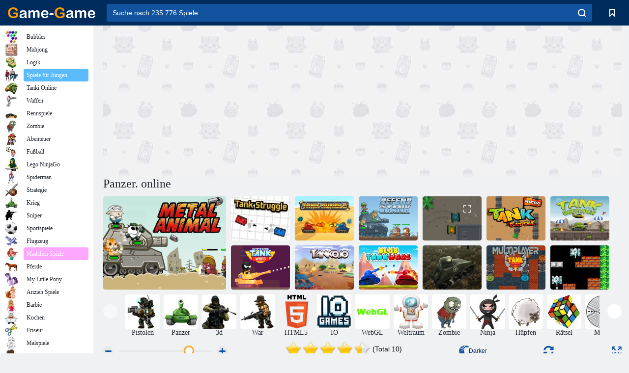

--- FILE ---
content_type: text/html; charset=utf-8
request_url: https://html5.gamedistribution.com/277331f7a87d468486a200a9657cc793/
body_size: 1995
content:
<!DOCTYPE html><html lang=en><head><title>TanksIO.online</title><meta name=viewport content="width=device-width,initial-scale=1,maximum-scale=1,user-scalable=no"><meta name=description content="Fight together with your team in the arena against other players from around the world! Your team must be the first to commit 25 kills to win! Cover your teammates and grab power-ups appearing on the map. But do not give your life in vain! Remember that each frag is a step to victory both for you and your opponents!"><meta name=keywords content=tank,multiplayer><meta property=og:type content=website><meta property=og:title content=TanksIO.online><meta property=og:description content="Fight together with your team in the arena against other players from around the world! Your team must be the first to commit 25 kills to win! Cover your teammates and grab power-ups appearing on the map. But do not give your life in vain! Remember that each frag is a step to victory both for you and your opponents!"><meta property=og:image content=https://img.gamedistribution.com/277331f7a87d468486a200a9657cc793.jpg><meta property=og:url content=https://html5.gamedistribution.com/277331f7a87d468486a200a9657cc793/ ><link rel=canonical href=https://html5.gamedistribution.com/277331f7a87d468486a200a9657cc793/ ><link rel=manifest href=manifest_1.5.18.json><link rel=preconnect href=https://html5.api.gamedistribution.com><link rel=preconnect href=https://game.api.gamedistribution.com><link rel=preconnect href=https://pm.gamedistribution.com><script type=text/javascript>if ('serviceWorker' in navigator) {
    navigator
      .serviceWorker
      .register(`/sw_1.5.18.js`)
      .then(function () {
        console.log('SW registered...');
      })
      .catch(err => {
        console.log('SW not registered...', err.message);
      });
  }</script><script type=application/ld+json>{
  "@context": "http://schema.org",
  "@type": "Game",
  "name": "TanksIO.online",
  "url": "https://html5.gamedistribution.com/277331f7a87d468486a200a9657cc793/",
  "image": "https://img.gamedistribution.com/277331f7a87d468486a200a9657cc793.jpg",    
  "description": "Fight together with your team in the arena against other players from around the world! Your team must be the first to commit 25 kills to win! Cover your teammates and grab power-ups appearing on the map. But do not give your life in vain! Remember that each frag is a step to victory both for you and your opponents!",
  "creator":{
    "name":"WI Games"
    
    },
  "publisher":{
    "name":"GameDistribution",
    "url":"https://gamedistribution.com/games/TanksIO.online"
    },
  "genre":[
      "tank",
      "multiplayer"
  ]
}</script><style>html{height:100%}body{margin:0;padding:0;background-color:#000;overflow:hidden;height:100%}#game{position:absolute;top:0;left:0;width:0;height:0;overflow:hidden;max-width:100%;max-height:100%;min-width:100%;min-height:100%;box-sizing:border-box}</style></head><body><iframe id=game frameborder=0 allow=autoplay allowfullscreen seamless scrolling=no></iframe><script type=text/javascript>(function () {
    function GameLoader() {
      this.init = function () {
        this._gameId = "277331f7a87d468486a200a9657cc793";
        this._container = document.getElementById("game");
        this._loader = this._getLoaderData();
        this._hasImpression = false;
        this._hasSuccess = false;
        this._insertGameSDK();
        this._softgamesDomains = this._getDomainData();
      };

      this._getLoaderData = function () {
        return {"enabled":true,"sdk_version":"1.15.2","_":55};
      }

      this._getDomainData = function(){
        return [{"name":"minigame.aeriagames.jp","id":4217},{"name":"localhost:8080","id":4217},{"name":"minigame-stg.aeriagames.jp","id":4217}];
      }

      this._insertGameSDK = function () {
        if (!this._gameId) return;

        window["GD_OPTIONS"] = {
          gameId: this._gameId,
          loader: this._loader,
          onLoaderEvent: this._onLoaderEvent.bind(this),
          onEvent: this._onEvent.bind(this)
        };

        (function (d, s, id) {
          var js,fjs = d.getElementsByTagName(s)[0];
          if (d.getElementById(id)) return;
          js = d.createElement(s);
          js.id = id;
          js.src = "https://html5.api.gamedistribution.com/main.min.js";
          fjs.parentNode.insertBefore(js, fjs);
        })(document, "script", "gamedistribution-jssdk");
      };

      this._loadGame = function (options) {

        if (this._container_initialized) {
          return;
        }

        var formatTokenURLSearch = this._bridge.exports.formatTokenURLSearch;
        var extendUrlQuery = this._bridge.exports.extendUrlQuery;
        var base64Encode = this._bridge.exports.base64Encode;
        const ln_param = new URLSearchParams(window.location.search).get('lang');

        var data = {
          parentURL: this._bridge.parentURL,
          parentDomain: this._bridge.parentDomain,
          topDomain: this._bridge.topDomain,
          hasImpression: options.hasImpression,
          loaderEnabled: true,
          host: window.location.hostname,
          version: "1.5.18"
        };

        var searchPart = formatTokenURLSearch(data);
        var gameSrc = "//html5.gamedistribution.com/rvvASMiM/277331f7a87d468486a200a9657cc793/index.html" + searchPart;
        this._container.src = gameSrc;

        this._container.onload = this._onFrameLoaded.bind(this);

        this._container_initialized = true;
      };

      this._onLoaderEvent = function (event) {
        switch (event.name) {
          case "LOADER_DATA":
            this._bridge = event.message.bridge;
            this._game = event.message.game;
            break;
        }
      };

      this._onEvent = function (event) {
        switch (event.name) {
          case "SDK_GAME_START":
            this._bridge && this._loadGame({hasImpression: this._hasImpression});
            break;
          case "AD_ERROR":
          case "AD_SDK_CANCELED":
            this._hasImpression = false || this._hasSuccess;
            break;
          case "ALL_ADS_COMPLETED":
          case "COMPLETE":
          case "USER_CLOSE":
          case "SKIPPED":
            this._hasImpression = true;
            this._hasSuccess = true;
            break;
        }
      };

      this._onFrameLoaded=function(event){
        var container=this._container;
        setTimeout(function(){
          try{
            container.contentWindow.focus();
          }catch(err){
          }
        },100);
      }
    }
    new GameLoader().init();
  })();</script></body></html>

--- FILE ---
content_type: text/html; charset=utf-8
request_url: https://www.google.com/recaptcha/api2/aframe
body_size: 183
content:
<!DOCTYPE HTML><html><head><meta http-equiv="content-type" content="text/html; charset=UTF-8"></head><body><script nonce="TNtbRD5St6oQY2ZRCmaqeQ">/** Anti-fraud and anti-abuse applications only. See google.com/recaptcha */ try{var clients={'sodar':'https://pagead2.googlesyndication.com/pagead/sodar?'};window.addEventListener("message",function(a){try{if(a.source===window.parent){var b=JSON.parse(a.data);var c=clients[b['id']];if(c){var d=document.createElement('img');d.src=c+b['params']+'&rc='+(localStorage.getItem("rc::a")?sessionStorage.getItem("rc::b"):"");window.document.body.appendChild(d);sessionStorage.setItem("rc::e",parseInt(sessionStorage.getItem("rc::e")||0)+1);localStorage.setItem("rc::h",'1768574403450');}}}catch(b){}});window.parent.postMessage("_grecaptcha_ready", "*");}catch(b){}</script></body></html>

--- FILE ---
content_type: text/html; charset=utf-8
request_url: https://www.google.com/recaptcha/api2/aframe
body_size: -270
content:
<!DOCTYPE HTML><html><head><meta http-equiv="content-type" content="text/html; charset=UTF-8"></head><body><script nonce="s5uw6GoUbDyVke5RLHTFMw">/** Anti-fraud and anti-abuse applications only. See google.com/recaptcha */ try{var clients={'sodar':'https://pagead2.googlesyndication.com/pagead/sodar?'};window.addEventListener("message",function(a){try{if(a.source===window.parent){var b=JSON.parse(a.data);var c=clients[b['id']];if(c){var d=document.createElement('img');d.src=c+b['params']+'&rc='+(localStorage.getItem("rc::a")?sessionStorage.getItem("rc::b"):"");window.document.body.appendChild(d);sessionStorage.setItem("rc::e",parseInt(sessionStorage.getItem("rc::e")||0)+1);localStorage.setItem("rc::h",'1768574403551');}}}catch(b){}});window.parent.postMessage("_grecaptcha_ready", "*");}catch(b){}</script></body></html>